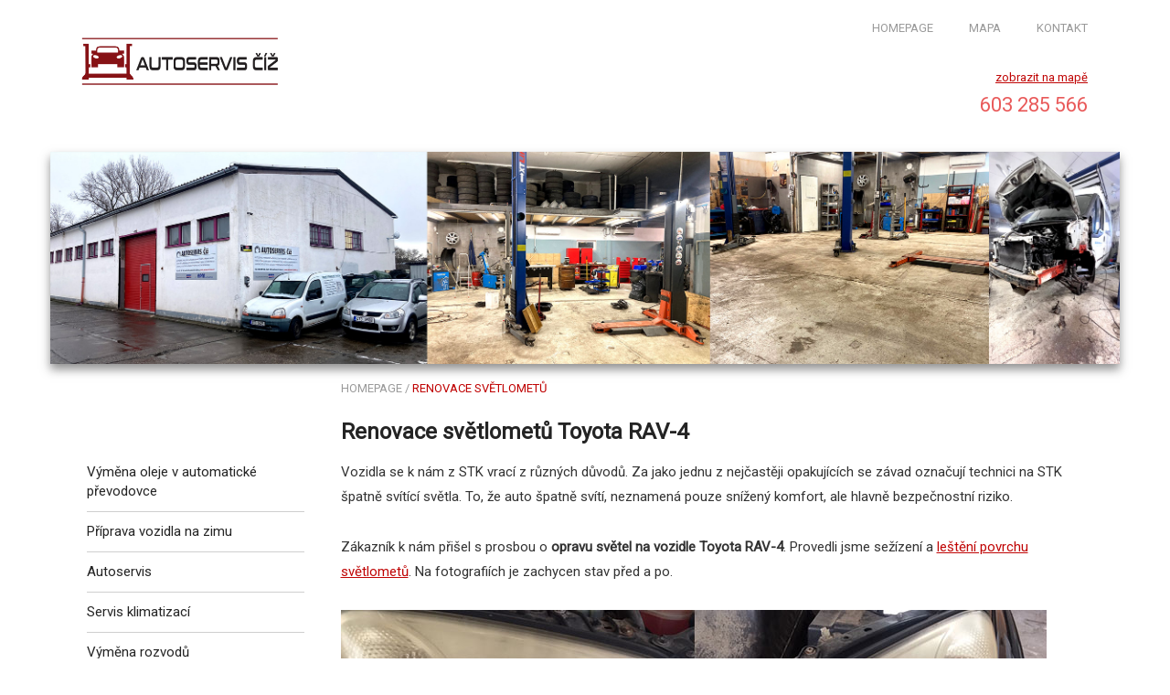

--- FILE ---
content_type: text/html; charset=UTF-8
request_url: https://www.autoservis-krnov.cz/renovace-svetlometu
body_size: 3880
content:
<!DOCTYPE html>
<html xmlns="http://www.w3.org/1999/xhtml" xml:lang="en" lang="en">

<head>
	<title> | Autoservis Miroslav Číž</title>
	<meta name="viewport" content="width=device-width, initial-scale=1">
	<meta http-equiv="Content-type" content="text/html; charset=utf-8" />
	<meta name="Author" content="Chcete Web?" />    
	<meta name="Publisher" content="chceteweb.cz" />
	<meta name="Robots" content="index, follow" />
	<meta name="Keywords" content="autoservis, krnov, servis, škoda" />
	<meta name="Description" content="Kompletní pozáruční autoservisní práce v Krnově pro vozy všech značek. " />

	<link rel="icon" href="/img/favicon.ico" type="image/x-icon" />
	<link rel="shortcut icon" href="/img/favicon.ico" type="image/x-icon" />
    
    <link rel="canonical" href="http://www.autoservis-krnov.cz/renovace-svetlometu">
        
	<link href="/resources/bootstrap/css/bootstrap.min.css" rel="stylesheet" type="text/css" />
	<link href="https://fonts.googleapis.com/css?family=Roboto&subset=latin-ext" rel="stylesheet" type="text/css">
	<link href="/css/design.css?v=11" rel="stylesheet" type="text/css" />
	<link href="/resources/jquery-ui/jquery-ui.min.css" rel="stylesheet" type="text/css" />
    <meta name="google-site-verification" content="dBYNpazof98abG3G3xcQrcE5jzdS0fi1mgMNtm7C-S4" />
</head>
	
<body  style="background: white; /*url(/img/body-background/.jpg);*/">
<!--<script>
  (function(i,s,o,g,r,a,m){i['GoogleAnalyticsObject']=r;i[r]=i[r]||function(){
  (i[r].q=i[r].q||[]).push(arguments)},i[r].l=1*new Date();a=s.createElement(o),
  m=s.getElementsByTagName(o)[0];a.async=1;a.src=g;m.parentNode.insertBefore(a,m)
  })(window,document,'script','https://www.google-analytics.com/analytics.js','ga');

  ga('create', 'UA-2473115-34', 'auto');
  ga('send', 'pageview');

</script>-->
	<script type="text/javascript" src="/resources/jquery/jquery-3.1.0.min.js"></script>
	<script type="text/javascript" src="/resources/jquery-ui/jquery-ui.js"></script>
	<script type="text/javascript" src="/resources/bootstrap/js/bootstrap.min.js"></script>
	<script src="/ckeditor/ckeditor.js"></script>
	<script type="text/javascript" src="/resources/common.js?v=11"></script>		
	
			
	<div class="container" id="main">
		<div class="row" id="headerLinks">
			<div class=" hidden-xs col-xs-12 text-right">
				<a href="/">HOMEPAGE</a>
				<a target="_blank" href="https://mapy.cz/turisticka?vlastni-body&x=17.7135074&y=50.0956661&z=18&base=ophoto&ut=Autoservis%20%C4%8C%C3%AD%C5%BE&uc=9o87XxX.KR&ud=50%C2%B05%2743.735%22N%2C%2017%C2%B042%2751.137%22E">MAPA</a>
				<a href="/kontakt">KONTAKT</a>
			</div>
		</div>
		
		

		<div class="row" id="headerLogoRow">
			<div class="col-md-7 col-sm-6">
				<a href="/" id="logo">
					<div>
						<img class="img-responsive" src="img/logo.jpg?v=1" alt="Autoservis Miroslav Číž Krnov" />
						<span class="hidden">Autoservis Miroslav Číž Krnov</span>
					</div>
				</a>
			</div>
			<div class="col-md-5 col-sm-6">
				<div id="headerContact">
					<div id="topContactRow" class="hidden-xs text-right">
						<a target="_blank" href="https://mapy.cz/turisticka?vlastni-body&x=17.7135074&y=50.0956661&z=18&base=ophoto&ut=Autoservis%20%C4%8C%C3%AD%C5%BE&uc=9o87XxX.KR&ud=50%C2%B05%2743.735%22N%2C%2017%C2%B042%2751.137%22E">zobrazit na mapě</a>
					</div>
					<div id="phoneNumbers">
                       603 285 566
					</div>
				</div>
			</div>
		</div>
		
		
		<div id="xsMenu" class="navbar navbar-default navbar-fixed-top visible-xs">
			<div class="navbar-header">
				<button id="navbar-toggle" type="button" class="navbar-toggle" data-toggle="slide-collapse" data-target=".navbar-collapse">
                    <img id="menu-phone-xs" src="/img/menu-phone-xs.png" />
					<div class="menuClosed">
						<span class="icon-bar"></span>
						<span class="icon-bar"></span>
						<span class="icon-bar"></span>
					</div>
					<div class="menuOpened text-left">
						<div class="glyphicon glyphicon-remove"></div>
					</div>
				</button>
			</div>
			<div class="cleaner"></div>
			<div id="navbar" class="navbar-collapse collapse">
				<ul class="nav navbar-nav">
                    <div id="xs-menu-numbers">
                        <a href="tel:603285566">603 285 566</a>
                    </div>
                    <li id="xsMenuLogo"><a href="/"><img class="img-responsive" src="img/logo-xs-opened.png" alt="Autoservis Miroslav Číž Krnov" /></a></li>
					
								<li>
									<a id="priprava-vozidla-na-zimu" href=" /priprava-vozidla-na-zimu">
										Příprava vozidla na zimu
									</a>
								</li>
								<li>
									<a id="renovace-svetlometu" href=" /renovace-svetlometu">
										Renovace světlometů
									</a>
								</li>
								<li>
									<a id="kontrola-stavu-autobaterie" href=" /kontrola-stavu-autobaterie">
										Kontrola stavu autobaterie
									</a>
								</li>
								<li>
									<a id="autoservis" href=" /autoservis">
										Autoservis
									</a>
								</li>
								<li>
									<a id="servis-klimatizaci" href=" /servis-klimatizaci">
										Servis klimatizací
									</a>
								</li>
								<li>
									<a id="priprava-na-stk" href=" /priprava-na-stk">
										Příprava na STK
									</a>
								</li>
								<li>
									<a id="cenik" href=" /cenik">
										Ceník
									</a>
								</li>
								<li>
									<a id="kontakt" href=" /kontakt">
										Kontakt
									</a>
								</li>				</ul>
			</div>
		</div>
		
		
		
		<div class="row hidden-xs" id="mainBanner">
			
<div id="myCarousel" class="carousel slide hidden-xs" data-ride="carousel" data-interval="8000">

    <!-- Wrapper for slides -->
    <div class="carousel-inner" role="listbox">
        <div class="item active">
          <img class="img-responsive hidden-xs" src="/img/header/header1.jpg" alt="Autoservis Miroslav Číž Krnov ">
        </div>
        
        <div class="item">
          <img class="img-responsive hidden-xs" src="/img/header/header2.jpg" alt="Autoservis Miroslav Číž Krnov ">
        </div>
    
        <div class="item ">
          <img class="img-responsive hidden-xs" src="/img/header/header3.jpg" alt="Autoservis Miroslav Číž Krnov ">
        </div>
        				  
        <!--<div class="item">
          <img class="img-responsive hidden-xs" src="/img/header/header4.jpg" alt="Autoservis Miroslav Číž Krnov ">
        </div>
        
        <div class="item">
          <img class="img-responsive hidden-xs" src="/img/header/header5.jpg" alt="Autoservis Miroslav Číž Krnov ">
        </div>-->
    </div>
</div>        </div> <!-- !mainBanner --> 



		<div class="row" id="contentPart">
			<div id="mainLeftMenu" class="col-sm-3 hidden-xs">
				
<a id="vymena-oleje-v-automaticke-prevodovce" href=" /vymena-oleje-v-automaticke-prevodovce">
	Výměna oleje v automatické převodovce
</a>
<a id="priprava-vozidla-na-zimu" href=" /priprava-vozidla-na-zimu">
	Příprava vozidla na zimu
</a>
<a id="autoservis" href=" /autoservis">
	Autoservis
</a>
<a id="servis-klimatizaci" href=" /servis-klimatizaci">
	Servis klimatizací
</a>
<a id="vymena-rozvodu" href=" /vymena-rozvodu">
	Výměna rozvodů
</a>
<a id="serizeni-svetlometu" href=" /serizeni-svetlometu">
	Seřízení světlometů
</a>
<a id="lesteni-a-renovace-svetlometu" href=" /lesteni-a-renovace-svetlometu">
	Leštění a renovace světlometů
</a>
<a id="diagnostika" href=" /diagnostika">
	Diagnostika
</a>
<a id="vymena-autoskel" href=" /vymena-autoskel">
	Výměna autoskel
</a>
<a id="likvidace-pojistnych-udalosti" href=" /likvidace-pojistnych-udalosti">
	Likvidace pojistných událostí
</a>
<a id="priprava-na-stk" href=" /priprava-na-stk">
	Příprava na STK
</a>
<a id="cenik" href=" /cenik">
	Ceník
</a>
<a id="kontakt" href=" /kontakt">
	Kontakt
</a>			</div>
			
						
			

			<div id="includeContent" class="col-sm-9">
				<div class="row" id="mainBreadcrumbs">
					<div class="col-xs-12">
						
<a href="/">homepage</a>
	 / 
	<span>
		Renovace světlometů
	</span>					</div>
				</div>
				<div class="row" id="mainContent">
					<div class="col-xs-12">
						
<h1>
	Renovace světlometů Toyota RAV-4
</h1>
<p>Vozidla se k n&aacute;m z STK vrac&iacute; z různ&yacute;ch důvodů. Za&nbsp;jako jednu&nbsp;z nejčastěji opakuj&iacute;c&iacute;ch se z&aacute;vad označuj&iacute; technici na STK &scaron;patně sv&iacute;t&iacute;c&iacute; světla. To, že auto &scaron;patně sv&iacute;t&iacute;, neznamen&aacute; pouze sn&iacute;žen&yacute; komfort, ale hlavně bezpečnostn&iacute; riziko.</p>

<p>Z&aacute;kazn&iacute;k k n&aacute;m při&scaron;el s prosbou o <strong>opravu světel na vozidle Toyota RAV-4</strong>. Provedli jsme sež&iacute;zen&iacute; a <a href="/lesteni-a-renovace-svetlometu">le&scaron;těn&iacute; povrchu světlometů</a>. Na fotografi&iacute;ch je zachycen stav před a po.&nbsp;</p>

<p><img alt="" class="img-responsive" src="../uploaded/lesteni-svetel-rav-4.jpg" /></p>

<p>Při le&scaron;těn&iacute; db&aacute;me na detaily.&nbsp;&nbsp;</p>

<p><img alt="" class="img-responsive" src="../uploaded/rav-4-svetlomety.jpg" /></p>

<p>V&yacute;sledn&yacute; efekt le&scaron;těn&iacute; je znateln&yacute; na prvn&iacute; pohled, hlavn&iacute; př&iacute;nos v&scaron;ak z&aacute;kazn&iacute;k ocenil hned při prvn&iacute; j&iacute;zdě ve tmě.</p>

<p>Pokud v&aacute;&scaron; vůz &scaron;patně sv&iacute;t&iacute;, zastavte se k n&aacute;m a nechte si <a href="/lesteni-a-renovace-svetlometu">světla opravit</a>. Světla seř&iacute;d&iacute;me a v př&iacute;padě potřeby vyle&scaron;t&iacute;me. Pokud le&scaron;těn&iacute; ani seř&iacute;zen&iacute; neře&scaron;&iacute; probl&eacute;m, nab&iacute;z&iacute;me v&yacute;měnu světlometů.</p>

<p>Levněj&scaron;&iacute; varianta je kontrola&nbsp;před <a href="/priprava-na-stk">STK</a>, než n&aacute;sledn&aacute;&nbsp;oprava po neuspě&scaron;n&eacute; prohl&iacute;dce vozidla na STK.</p>

<p><strong><em>S n&aacute;mi se v&aacute;m to nestane, věřte odborn&iacute;kům.</em></strong></p>
					</div>
				</div>
                
			</div>
			
		</div>
		
		
		
		<div id="footer" class="row">
<!--			<div class="col-md-4 hidden-sm">
							</div>-->
			<div class="col-md-5 col-sm-8" id="footerMenu">
				<div class="row">
					<div class="col-xs-12">
						<h2 class="red">Servisní práce na osobních vozech</h2>
					</div>
				</div>
				<div class="row">
					
<div class="col-sm-5">
	<a id="footer_autoservis" href=" /autoservis">Autoservis</a>
	<a id="footer_cisteni-vstrikovacu-ultrazvukem" href=" /cisteni-vstrikovacu-ultrazvukem">Čištění vstřikovačů ultrazvukem</a>
	<a id="footer_homepage" href=" /homepage">Homepage</a>
	<a id="footer_serizeni-svetlometu" href=" /serizeni-svetlometu">Seřízení světlometů</a>
	<a id="footer_lesteni-a-renovace-svetlometu" href=" /lesteni-a-renovace-svetlometu">Leštění a renovace světlometů</a>
	<a id="footer_diagnostika" href=" /diagnostika">Diagnostika</a>
</div>
<div class="col-sm-5">
	<a id="footer_vyfukove-systemy" href=" /vyfukove-systemy">Výfukové systémy</a>
	<a id="footer_vymena-autoskel" href=" /vymena-autoskel">Výměna autoskel</a>
	<a id="footer_priprava-na-stk" href=" /priprava-na-stk">Příprava na STK</a>
	<a id="footer_cenik" href=" /cenik">Ceník</a>
	<a id="footer_kontakt" href=" /kontakt">Kontakt</a>
</div>				</div>
			</div>
			<div class="col-md-4 hidden-sm">
				
			</div>
			<div class="col-md-3 col-sm-4" id="footerKontakt">
				
<h2 class="red">
	Autoservis Miroslav Číž
</h2>
<div id="footerAddress">
	<strong>603 285 566</strong><br /><br />
    
	Hlubčická 52<br />
					794 01 Krnov
</div>
<a id="footerMapa" href="https://mapy.cz/turisticka?vlastni-body&x=17.7135074&y=50.0956661&z=18&base=ophoto&ut=Autoservis%20%C4%8C%C3%AD%C5%BE&uc=9o87XxX.KR&ud=50%C2%B05%2743.735%22N%2C%2017%C2%B042%2751.137%22E" target="_blank">
	<img target="_blank" src="/img/footerMapa.jpg" alt="zobrazit autoservis na mapě" />
	<span>
		Kde nás najdete?
	</span>
</a>
<div class="" id="login" data-toggle="modal" data-target="#login-modal"><img src="/img/login.png" />přihlášení</div>			</div>
		</div>

	</div> <!-- main -->
	
	
	<div class="modal fade" id="login-modal" tabindex="-1" role="dialog" aria-hidden="true" style="display: none;">
		<div class="modal-dialog">
			<div class="loginmodal-container">
				<div class="modalHeading">Přihlášení</div>
				<form class="form-signin" method="post" id="login-form">
					<input type="text" name="login" placeholder="Jméno">
					<input type="password" name="password" placeholder="Heslo">
					<div id="btn-login" type="submit" class="login loginmodal-submit"><span class="glyphicon glyphicon-log-in"></span> &nbsp; Přihlásit</div>
				</form>
				<div id="error"></div>
			</div>
		</div>
	</div>    <script src="/resources/instant-page-1.2.1.js" type="module"></script> 	
</body>
</html>

--- FILE ---
content_type: text/css
request_url: https://www.autoservis-krnov.cz/css/design.css?v=11
body_size: 4221
content:
/* 
    Created on : 16.9.2016, 22:42:40
    Author     : Shmaic
*/
.cleaner {
	clear: both;
}
body {
	overflow-x: hidden;
/*	background: linear-gradient(0deg,#243e547a,#5a545852), url(../img/body-background/1.jpg);*/
	background-repeat: repeat-x; 
	background-color: #575757;
	background-size:cover;
	background-attachment: fixed; 
	background-position: center;
	
	font-size:15px;
	font-family: 'Roboto', sans-serif;
}
#main {
	background:white;
	min-height:100%
}
#headerLinks {
	padding:20px 0 40px 0;
}
#headerLinks a {
	padding:10px 35px 10px 0px;
	color:#9a9a9a;
	font-size:13px;
}
#headerLinks a:last-of-type {
	padding-right:20px;
}
#headerLogoRow #logo {
	display:block;
	width:250px;
	height:65px;
	padding-left:15px;
}
#logo>div {
	margin:0;
	padding:0;
}
#logo>div img {
	position: relative;
    z-index: 2;
}
#logo>div span {
	display: block;
    position: relative;
    z-index: 1;
    margin-top: -43px;
	left:5px;
    font-size: 14px;
    color: #282828;
    font-weight: 600;
}
#headerContact {
	float: right;
    margin-right: 20px;
	margin-top:40px;
	margin-bottom: -30px;
}
#headerLogoRow #headerContact #topContactRow {
	top: -5px;
	color:#9a9a9a;
	font-size:13px;
	margin-top: -5px;
    margin-bottom: 5px;
}
#headerLogoRow #headerContact #topContactRow a {
	color:#c00505;
	font-size:13px;
	text-decoration: underline;
}
#headerLogoRow #headerContact #topContactRow a:hover {
	text-decoration: none;
}
#headerLogoRow {
	    margin-bottom: 60px;
    margin-top: -40px;
}
#headerLogoRow #headerContact #phoneNumbers { 
	margin-left:-16px;	
	font-size: 22px;
	color:#e95a5a;
	text-align:right;
}
#headerLogoRow #headerContact #phoneNumbers span {
	font-size:15px;
	color:#9a9a9a;
	position:relative;
	top:3px;
	display: none;
}
#mainBanner {
	-webkit-box-shadow: 0px 6px 10px 0px rgba(50, 50, 50, 0.54);
	-moz-box-shadow:    0px 6px 10px 0px rgba(50, 50, 50, 0.54);
	box-shadow:         0px 6px 10px 0px rgba(50, 50, 50, 0.54);
}
#mainBanner .glyphicon {
	opacity: 0.2
}
#mainLeftMenu{
	margin-top:97px;
	padding-left: 40px;
}
#mainLeftMenu a {
	padding:11px 0 11px 0;
	display:block;
	border-bottom: solid 1px #cfcfcf;
	color: #242424;
}
#userLogged .structureAdmin, #userLogged .addStructure,
#userLogged .sidebarAdmin, #userLogged .addSidebar {
	width:100%;
	min-height:40px;
	clear: both;
}
#userLogged .contentBottomLinkAdmin, #userLogged .addContentBottomLink {
	min-height:40px;
	clear: both;
}
#userLogged .structureAdmin,
#userLogged .sidebarAdmin, 
#userLogged .contentBottomLinkAdmin {
	padding-left: 40px;
	background:url(../img/drag.png) 5px center no-repeat rgba(248, 248, 248, 0.71);
	transition: all ease 0.5s;
}
#userLogged .structureAdmin:hover,
#userLogged .sidebarAdmin:hover,
#userLogged .contentBottomLinkAdmin:hover {
	cursor:move;
	background:url(../img/drag-hover.png) left center no-repeat;
	transition: all ease 0.5s;
}
#userLogged #mainLeftMenu a, #userLogged #mainLeftMenu .addStructure input,
#userLogged #sidebar a, #userLogged #sidebar .addSidebar input, 
#userLogged #contentBottomLinks a, #userLogged #contentBottomLinks .addContentBottomLink input {
	font-size:12px;
	max-width:70%;
	float:left;
}
#userLogged #sidebar a,
#userLogged #contentBottomLink a {
	padding:11px 0 11px 0;
}
#userLogged #mainLeftMenu .inactive a,
#userLogged #sidebar .inactive a,
#userLogged #contentBottomLink .inactive a {
	color:lightgray;
}
#userLogged #mainLeftMenu .controls,
#userLogged #contentBottomLinks .controls,
#userLogged #sidebar .controls {
	float:right;
}
#userLogged .structureFooterAdmin {
	clear: both;
	margin-top:20px;
}
#userLogged #footerMenu .controls span {
	float:left;
	padding-top:0;
}
#userLogged .removeStructure, #userLogged .activateStructure,
#userLogged .removeMobileStructure, #userLogged .activateMobileStructure,
#userLogged .removeStructureFooterMenu, #userLogged .activateStructureFooterMenu,
#userLogged .removeSidebar, #userLogged .activateSidebar,
#userLogged .removeContentBottomLink, #userLogged .activateContentBottomLink {
	color:#c00505;
	padding:10px;
	cursor:pointer;
	position: relative;
    top: 2px;
}
#userLogged .deleteSidebar,
#userLogged .deleteContentBottomLink {
	position:relative;
	top:2px;
	color:darkgray;
	cursor:pointer;
}
#userLogged .inactive .removeStructure,
#userLogged .inactiveMobile .removeMobileStructure,
#userLogged .inactive .removeStructureFooterMenu,
#userLogged .inactive .removeSidebar,
#userLogged .inactive .removeContentBottomLink {
	display:none;
}
#userLogged .inactive .activateStructure,
#userLogged .inactiveMobile .activateMobileStructure,
#userLogged .inactive .activateStructureFooterMenu,
#userLogged .inactive .activateSidebar, 
#userLogged .inactive .activateContentBottomLink {
	display:inline-block;
	color:#419641;
}
#userLogged .structureAdmin:not(.inactive) .activateStructure, 
#userLogged .structureAdmin:not(.inactiveMobile) .activateMobileStructure, 
#userLogged .structureFooterAdmin:not(.inactive) .activateStructureFooterMenu, 
#userLogged .sidebarAdmin:not(.inactive) .activateSidebar,
#userLogged .contentBottomLinkAdmin:not(.inactive) .activateContentBottomLink {
	display:none;
}
#userLogged .addStructure, 
#userLogged .addSidebar,
#userLogged .addContentBottomLink {
	color:#419641;
	padding:15px 10px 15px 0;
	cursor:pointer;
	min-height:60px;
}
#userLogged .addStructure .glyphicon,
#userLogged .addSidebar .glyphicon,
#userLogged .addContentBottomLink .glyphicon {
	display: block;
    position: absolute; 
    right: 25px;
    top: 25px;
}
#userLogged #mainLeftMenu .addStructure input,
#userLogged #sidebar .addSidebar input,
#userLogged #contentBottomLinks .addContentBottomLink input {
	padding:8px;
	max-width:85%;
}
#userLogged .dragTarget {
	height:10px;
	border:dotted 2px #dadada;
	opacity:0.3;
	transition: all ease 0.5s;
}
#userLogged .dragTarget.hover {
	border:dotted 2px lightgray;
	height:20px;
	opacity:1;
}
#userLogged .addSidebar,
#userLogged .addContentBottomLink {
	color:#419641;
	padding:15px 10px 15px 0;
	cursor:pointer;
	min-height:60px;
}
#userLogged .sidebarAdmin,
#userLogged .contentBottomLinkAdmin {
	margin-bottom: 30px;
	margin-top:30px;
	padding-top:8px;
	padding-right:4px;
}
#userLogged .sidebarAdmin.inactive img,
#userLogged .contentBottomLinkAdmin.inactive img {
	opacity: 0.4;
}
#includeContent {
	padding-left:25px;	
	padding-right:25px;	
}
#sidebar {
	margin-top: 60px;
	padding-right: 30px;
	padding-left: 25px;
	padding-bottom:40px;
	-webkit-box-shadow: -8px 8px 29px -12px rgba(0,0,0,0.15);
	-moz-box-shadow: -8px 8px 29px -12px rgba(0,0,0,0.15);
	box-shadow: -8px 8px 29px -12px rgba(0,0,0,0.15);
}
#userLogged #sidebar {
	-webkit-box-shadow: none;
	-moz-box-shadow: none;
	box-shadow: none;
}
#sidebar .sidebarPrekryvShadow {
	    width: 120%;
    margin-left: -25px;
    height: 20px;
    position: relative;
    background: white;
    top: 60px;
}
#sidebar .sidebarBox {
	margin-top:0px;	
}
#sidebar h3 {
	color:#242424;
	font-family: 'Roboto', sans-serif;
	font-size:20px;
	line-height: 27px;
	margin-top:70px;
	margin-bottom:20px;	
}
#sidebar .sidebarBox:first-of-type  h3 {
	margin-top:3px;
}
#sidebar .sidebarBox a {
	display: block;
	text-decoration: none;
	transition: all ease 0.5s;
}
#sidebar .sidebarBox:hover a {
	text-decoration: none;
}
#sidebar .sidebarBox a h3 {
	color:#c00505;
}
#sidebar .sidebarBox:hover a h3 {
	text-decoration: underline;
	color:#c00505;
}
#contentBottomLinks .contentBottomLink {
	margin-top: 35px;
    margin-bottom: -20px;
}
#contentBottomLinks .contentBottomLink:nth-of-type(odd) {
	padding-right: 30px;
}
/*#contentBottomLinks .contentBottomLink:nth-of-type(even) {
	padding-left: 30px;
}*/
#contentBottomLinks .contentBottomLink h3 {
	color:#c00505;
	font-size:15px;
	font-weight: bold;
	line-height:27px;
}
#contentBottomLinks .contentBottomLink a {
	text-decoration: none;
}
#contentBottomLinks .contentBottomLink a:hover {
	text-decoration: underline;
}

#mainLeftMenu #montaz-autodoplnku {
	border-color:#bf0000;
}
#mainLeftMenu a:last-of-type {
	border:none;
}
#mainBreadcrumbs{
	text-transform: uppercase;
	margin-top:18px;
	color:#9a9a9a;
	font-size:13px;
}
#mainBreadcrumbs a {
	color:#9a9a9a;
}
#mainBreadcrumbs span {
	color:#bf0000;
}
#mainContent {
	margin-bottom:35px;
}
#mainContent h1 {
	color:#242424; 
	font-size:24px;
	font-weight:600;
	margin-top: 25px;
    margin-bottom: 18px;
}
#mainContent a {
	color:#c00505;
	text-decoration: underline;
}
#mainContent a:hover {
	text-decoration: none;
}
#mainContent p {
	margin-bottom: 28px;
	line-height: 27px;
}

#footer {
	background-color:#d7d7d7;
	background: rgba(214,214,214,1);
	background: -moz-linear-gradient(top, rgba(214,214,214,1) 0%, rgba(234,234,234,1) 100%);
	background: -webkit-gradient(left top, left bottom, color-stop(0%, rgba(214,214,214,1)), color-stop(100%, rgba(234,234,234,1)));
	background: -webkit-linear-gradient(top, rgba(214,214,214,1) 0%, rgba(234,234,234,1) 100%);
	background: -o-linear-gradient(top, rgba(214,214,214,1) 0%, rgba(234,234,234,1) 100%);
	background: -ms-linear-gradient(top, rgba(214,214,214,1) 0%, rgba(234,234,234,1) 100%);
	background: linear-gradient(to bottom, rgba(214,214,214,1) 0%, rgba(234,234,234,1) 100%);
	filter: progid:DXImageTransform.Microsoft.gradient( startColorstr='#d6d6d6', endColorstr='#eaeaea', GradientType=0 );
	padding-top:35px;
	margin-top:80px;
	padding-bottom: 45px;
}
#footer>div:first-of-type {
	padding-left: 40px;
}
#footer h2 {
	font-size:20px;
	line-height:32px;
	color:#393939;
	margin-bottom:20px;
	margin-top:0;
	font-weight: 600;
}
#footerMenu h2, #footerKontakt h2 {
	margin-bottom: 15px;
}
.red {
	color:#c00505!important;
}
#footerMenu a {
	display: block;
	color:#c00505;
	line-height: 18px;
    margin-bottom: 10px;
}
#footerMapa {
	display:block;
	margin-top:30px;
	color:#c00505;
}
#footerMapa span {
	display:block;
	margin-top:10px;
	text-decoration: underline;
}
#footerMapa:hover span {
	text-decoration: none;
	font-weight:600;
}
#footerMapa img {
	border: solid 1px #c00505;
}

#login {
	margin-top:15px;
	font-size:11px;
	color:#bbbbbb;
	cursor:pointer;
}
#login img {
	opacity:0.2;
	width:20px;
	margin-right:10px;
}
#logout {
	margin-top:15px;
	font-size:11px;
	color:#bbbbbb;
	cursor:pointer;
}
#logout:hover .glyphicon {
	color:#c00505;
}
#logout:hover span:last-of-type {
	color:#c00505;
	text-decoration: underline;
}
.loginmodal-container, .modal-container {
  padding: 30px;
  max-width: 350px;
  width: 100% !important;
  background-color: #F7F7F7;
  margin: 0 auto;
  border-radius: 2px;
  box-shadow: 0px 2px 2px rgba(0, 0, 0, 0.3);
  overflow: hidden;
  font-family: 'Roboto', sans-serif;
}
.loginmodal-container .glyphicon.glyphicon-transfer {
	position:relative;
	top:3px;
}
.loginmodal-container #loadingLogin {
	width:25px;
    position: relative;
    top: -2px;
}
.loginmodal-container .modalHeading, .modal-container .modalHeading {
  text-align: center;
  font-size: 1.8em;
  font-family: 'Roboto', sans-serif;
}

.loginmodal-container #btn-login {
  width: 100%;
  display: block;
  margin-bottom: 10px;
  position: relative;
}

.loginmodal-container input[type=text], input[type=password] {
  height: 44px;
  font-size: 16px;
  width: 100%;
  margin-bottom: 10px;
  -webkit-appearance: none;
  background: #fff;
  border: 1px solid #d9d9d9;
  border-top: 1px solid #c0c0c0;
  padding: 0 8px;
  box-sizing: border-box;
  -moz-box-sizing: border-box;
}

.loginmodal-container input[type=text]:hover, input[type=password]:hover {
  border: 1px solid #b9b9b9;
  border-top: 1px solid #a0a0a0;
  -moz-box-shadow: inset 0 1px 2px rgba(0,0,0,0.1);
  -webkit-box-shadow: inset 0 1px 2px rgba(0,0,0,0.1);
  box-shadow: inset 0 1px 2px rgba(0,0,0,0.1);
}

.loginmodal {
  text-align: center;
  font-size: 14px;
  font-family: 'Arial', sans-serif;
  font-weight: 700;
  height: 36px;
  padding: 0 8px;
}

#btn-login {
  text-align: center;
  border: 0px;
  color: #fff;
  text-shadow: 0 1px rgba(0,0,0,0.1); 
  background-color: #4d90fe;
  padding: 17px 0px;
  font-family: 'Roboto', sans-serif;
  font-size: 14px;
  cursor:pointer;
}

#btn-login:hover {
  border: 0px;
  text-shadow: 0 1px rgba(0,0,0,0.3);
  background-color: #357ae8;
}

.loginmodal-container a {
  text-decoration: none;
  color: #666;
  font-weight: 400;
  text-align: center;
  display: inline-block;
  opacity: 0.6;
  transition: opacity ease 0.5s;
} 
#userLogged .hoverInput {
	border:solid 1px transparent;
	transition: all ease 0.5s;
	width:85%;
}
#userLogged .hoverInput:hover, #userLogged .hoverInput:focus {
	border:solid 1px #a9a9a9;
	transition: all ease 0.5s;
}
#userLogged #structureTitle {
	color:#242424;
	font-size:20px;
	font-weight:600;
	margin-top: 25px;
    margin-bottom: 5px;
	padding:5px;
	width: 85%;
}
#userLogged #structureMenuTitle {
	color:#242424;
	padding:5px;
	width: 50%;
}
#userLogged .sidebarTitle, 
#userLogged .contentBottomLinkTitle {
	color:#242424;
	padding:5px;
	width:100%;
}
#userLogged .contentBottomLinkTitle {
	width: 80%;
}
#userLogged .sidebarLink, 
#userLogged .contentBottomLinkLink {
	width:65%;
}
#userLogged .contentBottomLinkImage {
	margin-top:8px;
	margin-bottom:8px;
}
.contentBottomLink {
	height: 250px;
}
.contentBottomLinkImageHolder {
	max-height: 200px!important;
}
.contentBottomLink IMG {
	height: 140px;
	max-width:inherit;
}
#userLogged .changeStructureTitle, 
#userLogged .changeStructureMenuTitle, 
#userLogged .changeStructureContent,
#userLogged .changeSidebarTitle,
#userLogged .changeSidebarLink,
#userLogged .changeContentBottomLinkTitle,
#userLogged .changeContentBottomLinkLink {
	color:#419641;
	opacity:0.1
}
#userLogged .changeStructureContent {
	color:white;
}
#userLogged .changeStructureTitle.changed, 
#userLogged .changeStructureMenuTitle.changed, 
#userLogged .changeStructureContent.changed,
#userLogged .changeSidebarTitle.changed,
#userLogged .changeSidebarLink.changed,
#userLogged .changeContentBottomLinkTitle.changed, 
#userLogged .changeContentBottomLinkLink.changed {
	opacity:1;
	transition: all ease 0.5s;
	cursor:pointer;
}
#userLogged .changed {
  animation: blink-animation 1s steps(5, start) infinite;
  -webkit-animation: blink-animation 1s steps(5, start) infinite;
}
@keyframes blink-animation {
  to {
    color: #419641;
  }
}
@-webkit-keyframes blink-animation {
  to {
    color: white;
  }
}

#userLogged .versionHistory {
	width:100%;
}
#versionHistoryWrapper {
	max-height:300px;
	overflow:hidden;
	transition: all ease 800ms;
}
#userLogged #versionHistoryOverlay.overlayGradient {
	display: block;
	position:absolute;
    z-index:2;
    right:0; bottom:0; left:0;
    height:200px; /* adjust it to your needs */
    background: -moz-linear-gradient(top,  rgba(255,255,255,0) 0%, rgba(255,255,255,1) 70%);
    background: -webkit-gradient(linear, left top, left bottom, color-stop(0%,rgba(255,255,255,0)), color-stop(70%,rgba(255,255,255,1)));
    background: -webkit-linear-gradient(top,  rgba(255,255,255,0) 0%,rgba(255,255,255,1) 70%);
    background: -o-linear-gradient(top,  rgba(255,255,255,0) 0%,rgba(255,255,255,1) 70%);
    background: -ms-linear-gradient(top,  rgba(255,255,255,0) 0%,rgba(255,255,255,1) 70%);
    background: linear-gradient(to bottom,  rgba(255,255,255,0) 0%,rgba(255,255,255,1) 70%);
}
#userLogged #versionHistoryOverlay.overlayGradient {
	display:block;
	text-align:center;
	padding-top: 150px;
}
#userLogged #versionHistoryOverlay.overlayGradient:hover {
	cursor:pointer;
	color:#bf0000;
}
#userLogged .versionHistoryShow span {
	text-decoration: none;
	color:#419641;
	cursor:pointer;
}
#userLogged .removeStructureVersion {
	text-decoration: none;
	color:#bf0000;
	cursor:pointer;
}
#userLogged .versionHistoryShow span:hover, #userLogged .removeStructureVersion:hover {
	text-decoration: underline;
}


#mainContent h2 {
	margin-top:40px;	
	font-size: 20px;
	line-height: 28px;
    font-weight: bold;
}
#mainContent h3 {
	font-size: 16px;
    font-weight: bold;
	line-height: 25px;
}

#novinky .novinka:nth-child(even) {
	padding-right: 30px;
}
#novinky .novinkaDatum {
	    margin-top: 20px;
    font-size: 12px;
    color: #878686;
}
#novinky .novinkaNadpis {
	color:#bf0000;
	font-weight:bold;
	font-size:15px;
	margin-top:5px;
	margin-bottom: 5px;
}
#novinky .novinka {
	min-height: 200px;
}
.novinkaPerex {margin-bottom:0px!important;}


@media (max-width:1199px) {
	body {
		background-size:initial;
		background-position:top;
	}
	#main {
		width:100%;
	}
	#mainContent h1 {
		font-size:20px;
		line-height:30px;
	}
	#mainContent h2 {
		font-size:18px;
	}
	#sidebar h3 {
		font-size:18px;
	}
	#novinky .novinka {
		    min-height: 230px;
	}
}

@media (max-width:991px) {
	#logo>div span {
		margin-top: -20px;
		left:10px;
	}
	#headerLogoRow {
		margin-bottom:40px;
	}
	#mainLeftMenu a, #footerMenu a {
		font-size:13px;
	}
	#footer h2, #footerMenu h2, #footerKontakt h2 {
		font-size:16px;
		line-height: 28px;
	}
	#footerMenu {
		padding-left: 40px;
	}
	#sidebar h3 {
		margin-top: 50px;
	}
	#sidebar .sidebarPrekryvShadow {
		    width: 140%;
	}
	#novinky .novinka {
		min-height: inherit;
		
	}
	.novinkaPerex {margin-bottom:28px!important;}
}
@media (max-width:767px) {
	#logo img {
		position: relative;
		z-index: 10000;
		margin-left: -10px;
		margin-top: 15px;
		margin-bottom: -20px;
	}
	#xsMenu {
		top:24px;
		background:transparent;
		border:none;
	}

	#menu-phone-xs {
		position: absolute;
		left: -50px;
		top: -8px;
		padding: 10px;
	}
	#xsMenuLogo IMG {
		padding:5px;
		width: 70px;
		margin-top: 18px;
	}
	#xsMenu .navbar-header {
		float:right;
	}
	#xsMenu .navbar-collapse {
		-webkit-box-shadow: 0px 0px 5px 0px rgba(50, 50, 50, 0.75);
		-moz-box-shadow:    0px 0px 5px 0px rgba(50, 50, 50, 0.75);
		box-shadow:         0px 0px 5px 0px rgba(50, 50, 50, 0.75);		
		max-height:110%;
		/*height:110%!important;*/
		position: fixed;
		width: 100%;
		margin-top: -90px;
		z-index: 999;
		right:0px;
	}
	#xsMenu .navbar-header .navbar-toggle {
		background-color: white;
		-webkit-box-shadow: 0px 0px 5px 0px rgba(50, 50, 50, 0.1);
		-moz-box-shadow:    0px 0px 5px 0px rgba(50, 50, 50, 0.1);
		box-shadow:         0px 0px 5px 0px rgba(50, 50, 50, 0.1);
		transition: all ease 800ms;
		z-index:1000;
	}
	.menuOpened {
		display:none;
	}
	.menuOpened .glyphicon {
		position:relative;
		top:2px;
		left:-1px;
	}
	.navbar-toggle.in {
		border:none!important;
		box-shadow: none!important;
	}
	#xs-menu-numbers {
		position: absolute;
		right: 105px;
		top: 30px;
		line-height: 30px;
	}
	#xs-menu-numbers A {
		color: #c00505;
		font-weight: bold;
		font-size:17px;
		padding: 5px;
	}
	#xsMenu .navbar-collapse UL {
		background: url(../img/xs-menu-bg.png) repeat-x top #f1f1f1;
		margin-top:-5px;
		padding-top:10px;
		padding-bottom:15px;
		margin-bottom: 0;
	}
	#xsMenuLogo {
		position:absolute;
	}
	#xsMenu .navbar-collapse UL LI:nth-of-type(2) {
		margin-top:115px;
	}
	#footer {
		margin-top:0;
	}
	#footer>div:not(:last-of-type) {
		margin-bottom:40px;
	}
	#footerMenu, #footer>div:first-of-type {
		padding-left: 15px;
	}
	
	#includeContent {
		padding-left:15px;
		padding-right:15px;
	}
	#headerContact {
		display:none;
	}
	#phoneNumbers {
		margin:15px auto 15px 0px !important;
	}
	#logo>div {
		margin-right:30px!important;
	}
	#logo {
		padding-left:0px!important;
	}
	#headerLinks {
		padding-top: 0px!important;
	}
	#headerLinks a:first-of-type {
		padding-left: 15px!important;
	}
	#mainContent h2, #sidebar h3 {
		font-size: 21px!important;
		font-weight:bold;
		color:black!important;
	}
	#mainContent p:last-of-type {
		margin-bottom:0;
	}
	#sidebar {
		margin-top:0px;
		padding-left: 15px;
		padding-right: 15px;
		padding-bottom:50px;
	}
	#sidebar h3 {
		margin-top:55px!important;
	}
	.contentBottomLinkImageHolder {
		display:none;
	}
	.contentBottomLink {
		height:auto;
		color:#333;
	}
	#headerLogoRow {
		margin-bottom:0;
	}

}
@media (max-width:520px) {
	#sidebar .sidebarBox img {
		margin:0 auto;
	}
}
@media (max-width:450px) {
	#xsMenuLogo IMG {
		width: 70px;
		margin-top: 18px;
	}
	.navbar-toggle {
		margin-top:0px;
	}
	#xsMenu .navbar-collapse UL {
		margin-top:7.5px;
		margin-bottom: 0;
		padding-top:0px;
	}
}

--- FILE ---
content_type: application/javascript
request_url: https://www.autoservis-krnov.cz/resources/common.js?v=11
body_size: 979
content:
$(document).ready(
	function() {
		
		$(window).scroll(function() {
			toggleMenuOff();
		});
		
		$(window).resize(function() {
			toggleMenuOff();
		});
		
		window.onscroll = function () { window.scrollTo(0, 0); };
		
		$('#btn-login').click(
			function() {
				$("#error").html();
				var validation = validateForm();
				if(validation===true) {
					submitForm();
				}
			}
		);
		$('#logout').click(
			function() {
				logout();
			}
		);

		// pomaly posun po strance po kliknuti na odkaz
		$(this).on('click', 'a[href^="#"]:not(a[href="#"])', function () {
			scrollTo($.attr(this, 'href'));
			return false;
		});
		
		// mobile menu slide from the left
		$('[data-toggle="slide-collapse"]').on('click', function() {
			toggleMenu($(this));
		});
		
	}
); 

// pomaly posun po strance po kliknuti na odkaz
function scrollTo(elm, noAnimate) {
	if (elm && $(elm).offset()) {
		if (noAnimate) {
			$('html, body').scrollTop($(elm).offset().top);
		}
		else {			
			$('html, body').animate({
				scrollTop: $(elm).offset().top
			}, 450);
		}
	}
}
function validateForm() {
	if ($('#login-form input[name=login]').val()=='') {
		$('#login-form input[name=login]').focus();
		return false;
	} else if ($('#login-form input[name=password]').val()=='') {
		$('#login-form input[name=password]').focus();
		return false;
	} else {
		return true;
	}
}
function submitForm() {  
	var data = $("#login-form").serialize();

	$.ajax({

	type : 'POST',
	url  : 'ajax/login.php',
	data : data,
	beforeSend: function() { 
		$("#error").html('');
		$("#error").fadeOut();
		$("#btn-login").html('<span class="glyphicon glyphicon-transfer"></span> &nbsp; odesílám ...');
	},
	success :  function(response) {      
		if(response=="ok"){
			$("#btn-login").html('<img id="loadingLogin" src="img/btn-ajax-loader.gif" /> &nbsp; Přihlašuji ...');
			setTimeout('window.location.href = "/homepage"; ',1300);
		}
		else {
			$("#error").html('');
			$("#error").fadeIn(1000, function(){      
				$("#error").html('<div class="alert alert-danger"> <span class="glyphicon glyphicon-info-sign"></span> &nbsp; '+response+'!</div>');
				$("#btn-login").html('<span class="glyphicon glyphicon-log-in"></span> &nbsp; Přihlásit');
			});
		}
	}
	});
	 return false;
}

function logout() {  
	$.ajax({

	type : 'POST',
	url  : 'ajax/logout.php',
	success :  function(response) {      
		if(response=="ok"){
			setTimeout('window.location.href = "/"; ',1300);
		}
	}
	});
	return false;
}

/* zavre menu pri triggeru */
function toggleMenuOff() {
	if ($('#navbar').hasClass('in')) {
		$('#navbar-toggle').click();
	}
}

function toggleMenu(clicked) {
	$navMenuCont = $($(clicked).data('target'));
	$navMenuCont.animate({'width':'toggle'}, 150);
	if ($navMenuCont.hasClass('in')) {
		$navMenuCont.removeClass('in');
		$(clicked).removeClass('in');
	} else {
		$navMenuCont.addClass('in');
		$(clicked).addClass('in');
	}
	$(clicked).find('.menuClosed').toggle();
	$(clicked).find('.menuOpened').toggle();
}